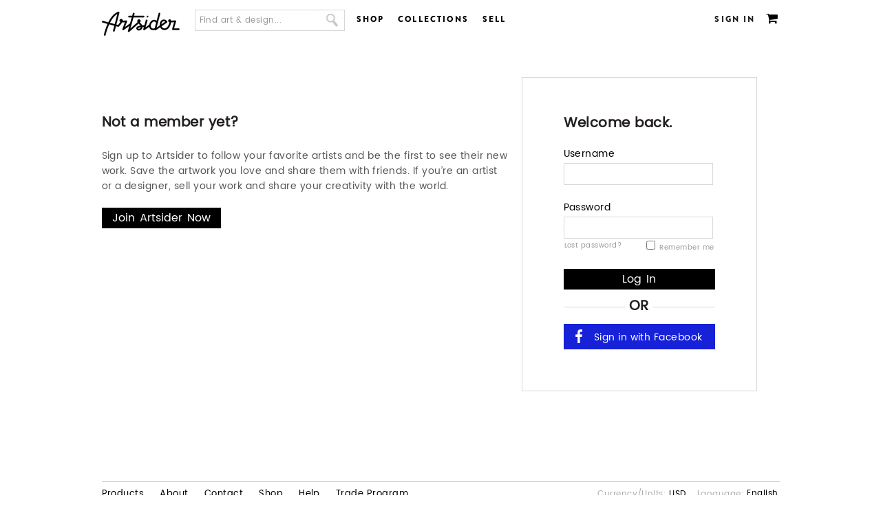

--- FILE ---
content_type: text/html; charset=utf-8
request_url: http://www.artsider.com/login?destination=node%2F10576
body_size: 7179
content:
<!DOCTYPE html>
<html class="no-js">
<!--<!DOCTYPE html PUBLIC "-//W3C//DTD XHTML 1.0 Strict//EN"
  "http://www.w3.org/TR/xhtml1/DTD/xhtml1-strict.dtd">
<html xmlns="http://www.w3.org/1999/xhtml" xml:lang="" lang="" dir="">-->
  <head>
<meta http-equiv="Content-Type" content="text/html; charset=utf-8" />
    <meta http-equiv="Content-Type" content="text/html; charset=utf-8" />
<link rel="shortcut icon" href="http://www.artsider.com/sites/default/files/miro_std_favicon.ico" type="image/x-icon" />
<meta property="og:site_name" content="Artsider" />
<meta name="description" content="Login page" />
<meta property="og:description" content="Online art gallery and creative marketplace featuring gallery quality Art Prints, Murals, original T-shirts and other products by independent artists from around the world." />
<meta name="abstract" content="Login page" />
<meta name="keywords" content="Login page" />
<meta name="dcterms.date" content="2014-11-18T00:00:00Z" />
<meta property="og:type" content="website" />
<link rel="canonical" href="http://www.artsider.com/login" />
<meta property="og:url" content="http://www.artsider.com/login" />
<meta name="revisit-after" content="1 day" />
    <title>Login | Artsider</title>
	<!-- tell mobile browsers to scale -->
	<meta name="viewport" content="width=device-width, user-scalable=no, initial-scale=1" />  
    <link type="text/css" rel="stylesheet" media="all" href="/sites/default/files/css/css_0fce595c361a33eb9cacf7a2ed43e735.css" />
<link type="text/css" rel="stylesheet" media="print" href="/sites/default/files/css/css_968eb5d6130c4a401740e5930214bdeb.css" />


    <script type="text/javascript" src="http://www.artsider.com/sites/default/files/js/js_3ba039105ddc8c078f4fc2db68377c00.js"></script>
<script type="text/javascript">
<!--//--><![CDATA[//><!--
jQuery.extend(Drupal.settings, {"basePath":"\/","googleanalytics":{"trackOutbound":1,"trackMailto":1,"trackDownload":1,"trackDownloadExtensions":"7z|aac|arc|arj|asf|asx|avi|bin|csv|doc|exe|flv|gif|gz|gzip|hqx|jar|jpe?g|js|mp(2|3|4|e?g)|mov(ie)?|msi|msp|pdf|phps|png|ppt|qtm?|ra(m|r)?|sea|sit|tar|tgz|torrent|txt|wav|wma|wmv|wpd|xls|xml|z|zip"}});
//--><!]]>
</script>
<script type="text/javascript">
<!--//--><![CDATA[//><!--
$(document).ready(function() {
	//alert('hello');
			});
//--><!]]>
</script>
<script type="text/javascript">
<!--//--><![CDATA[//><!--

 $(document).ready(function(){
  if(!($("span").hasClass("customStyleSelectBox"))){
	$("select").customStyle();
	} 
 });
//--><!]]>
</script>
<script type="text/javascript">
<!--//--><![CDATA[//><!--
$(document).ready(function() {
		//$('#menu-item-custom-id-17').after('<li class="leaf active-trail Contact" id=" menu-item-custom-id-21"><a href="/beta_dev/contact" class="active">Contact</a></li>');
        $('#block-menu-menu-footer-menu').find('.content').html('<ul class="menu"><li id=" menu-item-custom-id-16" class="leaf first Facebook"><a  href="/beta_dev/">Facebook</a></li><li id=" menu-item-custom-id-17" class="leaf Twitter"><a  href="/beta_dev/">Twitter</a></li><li id=" menu-item-custom-id-18" class="leaf Blog"><a  href="/beta_dev/blog">Blog</a></li><li id=" menu-item-custom-id-19" class="leaf About"><a  href="/beta_dev/about">About</a></li><li id=" menu-item-custom-id-20" class="leaf Contact"><a  href="/beta_dev/contact">Contact</a></li><li id=" menu-item-custom-id-21" class="leaf active-trail Shop"><a class="active"  href="/beta_dev/shop">Shop</a></li><li id=" menu-item-custom-id-22" class="leaf UploadSell"><a  href="/beta_dev/submit/artist">Upload/Sell</a></li><li id=" menu-item-custom-id-23" class="leaf Creativeinvites"><a  href="/beta_dev/creative-invites">Creative invites</a></li><li id=" menu-item-custom-id-24" class="leaf last Help"><a  href="/beta_dev/help">Help</a></li></ul>');
		//$('#block-menu-menu-footer-menu').find('.content').html('<li class="leaf active-trail Contact" id=" menu-item-custom-id-21"><a href="/beta_dev/contact" class="active">Contact</a></li>');
			
		});
//--><!]]>
</script>
<script type="text/javascript">
<!--//--><![CDATA[//><!--
$(document).ready(function() {
		//$('#menu-item-custom-id-17').after('<li class="leaf active-trail Contact" id=" menu-item-custom-id-21"><a href="/beta_dev/contact" class="active">Contact</a></li>');
        $('#block-menu-menu-footer-menu').find('.content').html('<ul class="menu"><li id=" menu-item-custom-id-16" class="leaf first Facebook"><a  href="/beta_dev/">Facebook</a></li><li id=" menu-item-custom-id-17" class="leaf Twitter"><a  href="/beta_dev/">Twitter</a></li><li id=" menu-item-custom-id-18" class="leaf Blog"><a  href="/beta_dev/blog">Blog</a></li><li id=" menu-item-custom-id-19" class="leaf About"><a  href="/beta_dev/about">About</a></li><li id=" menu-item-custom-id-20" class="leaf Contact"><a  href="/beta_dev/contact">Contact</a></li><li id=" menu-item-custom-id-21" class="leaf active-trail Shop"><a class="active"  href="/beta_dev/shop">Shop</a></li><li id=" menu-item-custom-id-22" class="leaf UploadSell"><a  href="/beta_dev/submit/artist">Upload/Sell</a></li><li id=" menu-item-custom-id-23" class="leaf Creativeinvites"><a  href="/beta_dev/creative-invites">Creative invites</a></li><li id=" menu-item-custom-id-24" class="leaf last Help"><a  href="/beta_dev/help">Help</a></li></ul>');
		//$('#block-menu-menu-footer-menu').find('.content').html('<li class="leaf active-trail Contact" id=" menu-item-custom-id-21"><a href="/beta_dev/contact" class="active">Contact</a></li>');
			
		});
//--><!]]>
</script>
<script type="text/javascript">
<!--//--><![CDATA[//><!--
$(document).ready(function(){
		var bodymsg = 'Find art & design...'; 
		var elid = '#edit-search-block-form-1';
		if($(elid).val() == '')$(elid).val(bodymsg);
		$(elid).blur(function(){
			if($(this).val() == ''){
				$(this).val(Drupal.t(bodymsg)); 
			}
		});
		$(elid).focus(function(){
			if ($(this).val() == bodymsg) $(this).val('');				
		});
	});
//--><!]]>
</script>
<script type="text/javascript">
<!--//--><![CDATA[//><!--
$(document).ready(function() {
		//$('#menu-item-custom-id-17').after('<li class="leaf active-trail Contact" id=" menu-item-custom-id-21"><a href="/beta_dev/contact" class="active">Contact</a></li>');
        $('#block-menu-menu-footer-menu').find('.content').html('<ul class="menu"><li id=" menu-item-custom-id-16" class="leaf first Facebook"><a  href="/beta_dev/">Facebook</a></li><li id=" menu-item-custom-id-17" class="leaf Twitter"><a  href="/beta_dev/">Twitter</a></li><li id=" menu-item-custom-id-18" class="leaf Blog"><a  href="/beta_dev/blog">Blog</a></li><li id=" menu-item-custom-id-19" class="leaf About"><a  href="/beta_dev/about">About</a></li><li id=" menu-item-custom-id-20" class="leaf Contact"><a  href="/beta_dev/contact">Contact</a></li><li id=" menu-item-custom-id-21" class="leaf active-trail Shop"><a class="active"  href="/beta_dev/shop">Shop</a></li><li id=" menu-item-custom-id-22" class="leaf UploadSell"><a  href="/beta_dev/submit/artist">Upload/Sell</a></li><li id=" menu-item-custom-id-23" class="leaf Creativeinvites"><a  href="/beta_dev/creative-invites">Creative invites</a></li><li id=" menu-item-custom-id-24" class="leaf last Help"><a  href="/beta_dev/help">Help</a></li></ul>');
		//$('#block-menu-menu-footer-menu').find('.content').html('<li class="leaf active-trail Contact" id=" menu-item-custom-id-21"><a href="/beta_dev/contact" class="active">Contact</a></li>');
			
		});
//--><!]]>
</script>
<script type="text/javascript">
<!--//--><![CDATA[//><!--
$(document).ready(function(){ 
		var bodymsg = 'Find art & design...';  
		var elid = '#edit-search-text';
		if($(elid).val() == '')$(elid).val(bodymsg); 
		$(elid).blur(function(){
			if($(this).val() == ''){
				$(this).val(Drupal.t(bodymsg)); 
			}
		});
		$(elid).focus(function(){
			if ($(this).val() == bodymsg) $(this).val('');				
		});
	});
//--><!]]>
</script>
<script type="text/javascript">
<!--//--><![CDATA[//><!--
$(document).ready(function() {
		//$('#menu-item-custom-id-17').after('<li class="leaf active-trail Contact" id=" menu-item-custom-id-21"><a href="/beta_dev/contact" class="active">Contact</a></li>');
        $('#block-menu-menu-footer-menu').find('.content').html('<ul class="menu"><li id=" menu-item-custom-id-16" class="leaf first Facebook"><a  href="/beta_dev/">Facebook</a></li><li id=" menu-item-custom-id-17" class="leaf Twitter"><a  href="/beta_dev/">Twitter</a></li><li id=" menu-item-custom-id-18" class="leaf Blog"><a  href="/beta_dev/blog">Blog</a></li><li id=" menu-item-custom-id-19" class="leaf About"><a  href="/beta_dev/about">About</a></li><li id=" menu-item-custom-id-20" class="leaf Contact"><a  href="/beta_dev/contact">Contact</a></li><li id=" menu-item-custom-id-21" class="leaf active-trail Shop"><a class="active"  href="/beta_dev/shop">Shop</a></li><li id=" menu-item-custom-id-22" class="leaf UploadSell"><a  href="/beta_dev/submit/artist">Upload/Sell</a></li><li id=" menu-item-custom-id-23" class="leaf Creativeinvites"><a  href="/beta_dev/creative-invites">Creative invites</a></li><li id=" menu-item-custom-id-24" class="leaf last Help"><a  href="/beta_dev/help">Help</a></li></ul>');
		//$('#block-menu-menu-footer-menu').find('.content').html('<li class="leaf active-trail Contact" id=" menu-item-custom-id-21"><a href="/beta_dev/contact" class="active">Contact</a></li>');
			
		});
//--><!]]>
</script>
	<script type="text/javascript" src = "http://www.artsider.com/sites/all/themes/miro_std/js/jquery-2.1.4.js"></script>
	<script type="text/javascript" src="http://www.artsider.com/sites/all/themes/miro_std/js/mm_menu/js/jquery.mmenu.min.all.js"></script>
	<link type="text/css" rel="stylesheet" href="http://www.artsider.com/sites/all/themes/miro_std/js/mm_menu/css/mmenu.all.css" />
	<script src="http://www.artsider.com/sites/all/themes/miro_std/js/custom.js"></script>
	<script type="text/javascript">
<!--//--><![CDATA[//><!--
jq162 = jQuery.noConflict( true );	
	jq162(function() {
				jq162('#block-menu_block-1').mmenu();  
			});	
	 jq162(window).resize(function(){
		 var widths = jq162(window).width();  

		if(widths >=767){   
            var API = jq162("#block-menu_block-1").data( "mmenu" ); 
			API.close();
		 }
});	

</script>
    <!--[if lt IE 7]>
      <link type="text/css" rel="stylesheet" media="all" href="/sites/all/themes/miro_std/fix-ie.css />    <![endif]-->
	
  </head>

<body class="user login_page no-sidebars sign_up not-front not-logged-in page-user no-sidebars i18n-en layout-main grid-type- grid-width-00">
<!-- header -->
<div class="mp-pusher" id="mp-pusher">
<div id="header_container">
    <div id="header">
		<div class="header_block">
        <div id="logo"><a href="http://www.artsider.com/home"><img src="http://www.artsider.com/sites/all/themes/miro_std/images/logo.png" alt="Artsider" /></a></div>
		<div class="menu-trigger" ><a href="#block-menu_block-1"><span></span></a></div><div id="block-search-0" class="clear-block block block-search "> 
  <div class="content"> 
  
  <form action="/login?destination=node%2F10576"  accept-charset="UTF-8" method="post" id="search-block-form">
<div><div class="container-inline">
  <div class="form-item" id="edit-search-block-form-1-wrapper">
 <input type="text" maxlength="128" name="search_block_form" id="edit-search-block-form-1" size="15" value="" onblur="if (this.value == &#039;&#039;) {this.value = &#039;&#039;;} this.style.color = &#039;#888888&#039;;" onfocus="if (this.value == &#039;&#039;) {this.value = &#039;&#039;;} this.style.color = &#039;#000000&#039;;" class="form-text" />
</div>
<input type="image" name="" value=" " id="search_button"  class="form-submit" src="/sites/all/themes/miro_std/images/btn_search.png" />
<input type="hidden" name="form_build_id" id="form-IR8aB_Nyj2T9byoymKRRasMqKOzfb3H5L0lbRlW37Kw" value="form-IR8aB_Nyj2T9byoymKRRasMqKOzfb3H5L0lbRlW37Kw"  />
<input type="hidden" name="form_id" id="edit-search-block-form" value="search_block_form"  />
</div>

</div></form>
  
  </div> 
</div>
<div id="block-menu-menu-header-menu" class="clear-block block block-menu "> 
  <div class="content"> 
  
  <ul class="menu"><li class="leaf first"><a href="/shop">Shop</a></li>
<li class="leaf"><a href="/collections">Collections</a></li>
<li class="leaf last"><a href="/sell">Sell</a></li>
</ul>  
  </div> 
</div>
<div id="block-menu_block-1" class="clear-block block block-menu_block mp-menu"> 
<form action="/login?destination=node%2F10576"  accept-charset="UTF-8" method="post" id="qc-custom-search-form">
<div><div class="form-item" id="edit-search-text-wrapper">
 <input type="text" maxlength="128" name="search_text" id="edit-search-text" size="30" value="" class="form-text" />
</div>
<input type="submit" name="op" id="edit-submit-2" value="Submit"  class="form-submit" />
<input type="hidden" name="form_build_id" id="form-xPI3QyrAkyuusf8HF3BBRAfatZIP6hUZSjvsjr9bGCo" value="form-xPI3QyrAkyuusf8HF3BBRAfatZIP6hUZSjvsjr9bGCo"  />
<input type="hidden" name="form_id" id="edit-qc-custom-search-form" value="qc_custom_search_form"  />

</div></form>
  <div class="content"> 
  
  <div class="menu-block-1 menu-name-menu-header-responsive-menu parent-mlid-0 menu-level-1">
  <ul class="menu"><li class="expanded first menu-mlid-46286 nolink-li"><span class="nolink">SHOP</span><ul class="menu"><li class="expanded first menu-mlid-46287 nolink-li"><span class="nolink">WALL ART</span><ul class="menu"><li class="leaf first menu-mlid-46288"><a href="/shop/artprint/popular/all">Art Prints</a></li>
<li class="leaf menu-mlid-46289"><a href="/shop/canvas/popular/all">Canvas Prints</a></li>
<li class="leaf menu-mlid-52550"><a href="/shop/acrylic-prints/popular/all">Acrylic Prints</a></li>
<li class="leaf menu-mlid-52551"><a href="/shop/metal-prints/popular/all">Metal Prints</a></li>
<li class="leaf menu-mlid-46291"><a href="/shop/murals/popular/all">Murals</a></li>
<li class="leaf last menu-mlid-46290"><a href="/shop/card/popular/all">Greeting Cards</a></li>
</ul></li>
<li class="expanded menu-mlid-46292 nolink-li"><span class="nolink">APPAREL</span><ul class="menu"><li class="leaf first menu-mlid-46294"><a href="/shop/tshirt/popular/all">T-Shirts</a></li>
<li class="leaf menu-mlid-46784"><a href="/shop/all-over-print-tanks/popular/all"> All Over Print Tanks</a></li>
<li class="leaf last menu-mlid-46293"><a href="/shop/hoodie/popular/all">Hoodies</a></li>
</ul></li>
<li class="expanded last menu-mlid-46295 nolink-li"><span class="nolink">CASES & SKINS</span><ul class="menu"><li class="leaf first menu-mlid-46296"><a href="/shop/iphone/popular/all">iPhone &amp; Samsung Cases</a></li>
<li class="leaf menu-mlid-46297"><a href="/shop/tabletcases/popular/all">Tablet Cases</a></li>
<li class="leaf menu-mlid-46298"><a href="/shop/laptop_ipad/popular/all">Laptop &amp; iPad Skins</a></li>
<li class="leaf last menu-mlid-46299"><a href="/shop/iphone/popular/all">iPhone &amp; iPod Skins</a></li>
</ul></li>
</ul></li>
<li class="expanded menu-mlid-46300"><a href="/explore/art/popular/all">BROWSE</a><ul class="menu"><li class="leaf first menu-mlid-46302"><a href="/explore/artprint/popular">Art Prints</a></li>
<li class="leaf menu-mlid-46301"><a href="/explore/canvases/popular">Canvas Prints</a></li>
<li class="leaf menu-mlid-52548"><a href="/explore/acryic-prints/popular/all">Acrylic Prints</a></li>
<li class="leaf menu-mlid-52549"><a href="/explore/metal-prints/popular/all">Metal Prints</a></li>
<li class="leaf menu-mlid-46303"><a href="/explore/murals/popular">Murals</a></li>
<li class="leaf menu-mlid-46304"><a href="/explore/greeting/popular">Cards</a></li>
<li class="leaf menu-mlid-46305"><a href="/explore/tshirts/popular">T-Shirts</a></li>
<li class="leaf menu-mlid-46306"><a href="/explore/hoodies/popular">Hoodies</a></li>
<li class="leaf menu-mlid-46307"><a href="/explore/iphone_case/popular">Phone Cases</a></li>
<li class="leaf menu-mlid-46308"><a href="/explore/tabletcases/popular">Tablet Cases</a></li>
<li class="leaf last menu-mlid-46309"><a href="/explore/iphone/popular">iPhone &amp; iPod Skins</a></li>
</ul></li>
<li class="leaf menu-mlid-46310"><a href="/sell">SELL</a></li>
<li class="leaf last menu-mlid-46313 active active-trail"><a href="/login" class="active">SIGN IN</a></li>
</ul></div>
  
  </div> 
</div>
<div id="block-miro-0" class="clear-block block block-miro "> 
  <div class="content"> 
  
  <div id ="user_cart"><span class="cart_link"><a href="/cart"></a><span class="tooltip cart"><big><small>Cart</small></big></span></span></div>  
  </div> 
</div>
<div id="block-block-4" class="clear-block block block-block "> 
  <div class="content"> 
  
  <div class="login"><a href="/login?destination=user%2Flogin">Sign In</a></div>  
  </div> 
</div>
<div id="block-miro-2" class="clear-block block block-miro "> 
  <div class="content"> 
  
  <div class="sub-block-menu" style="display:none;">
  <ul class="sub-blockmenu-catagory">
   <li><h3>Wall Art</h3></li>  
    <li><a href="/shop/artprint/recent">Art Prints</a></li>   
    <li><a href="/shop/canvas/recent">Canvas Prints</a></li>
	<li><a href="/shop/acrylic-prints/recent">Acrylic Prints</a></li>   
    <li><a href="/shop/metal-prints/recent">Metal Prints</a></li>
    <li><a href="/shop/murals/recent">Murals</a></li>	
    <li><a href="/shop/card/recent">Greeting Cards</a></li>   
  </ul>
     <ul class="sub-blockmenu-catagory">
   <li><h3>Apparel</h3></li>
   <li><a href="/shop/tshirt/recent">T-Shirts</a></li>
    <li><a href="/shop/all-over-print-tanks/recent">All Over Print Tanks</a></li> 
    <li><a href="/shop/hoodie/recent">Hoodies</a></li>    
  </ul>
     <ul class="sub-blockmenu-catagory">
   <li><h3>Cases & Skins</h3></li>
    <li><a href="/shop/iphone/recent">Phone Cases</a></li>    
    <li><a href="/shop/tabletcases/recent">Tablet Cases</a></li>   
    <li><a href="/shop/laptop_ipad/recent">Laptop &amp; iPad Skins</a></li> 
	<li><a href="/shop/iphone_ipod/recent">iPhone &amp; iPod Skins</a></li>  	
  </ul>
  <div class="block-menu-bottom"><a href="/shop">See all Products</a> or <a href="/shop/gift-card">Buy a Gift Card</a></div>        
  </div>  
  </div> 
</div>
<div id="block-miro-3" class="clear-block block block-miro "> 
  <div class="content"> 
  
  <div class="sub-block-menu-browse" style="display:none;"> 
  <ul class="sub-blockmenu-catagory-browse">  
    <li><a href="/collections/gallery">The Gallery</a></li>   
    <li><a href="/collections/abstract-art">Abstract</a></li>      
    <li><a href="/collections/animals">Animals</a></li>    
    <li><a href="/collections/beauty-romance">Beauty &amp; Romance</a></li>    
    <li><a href="/collections/bikes">Bikes</a></li>    
    <li><a href="/collections/black-white">Black &amp; White</a></li>    
    <li><a href="/collections/put-bird-it">Put a Bird On It</a></li>
    <li><a href="/collections/color-explosion">Color Explosion</a></li>   
    <li><a href="/collections/clouds-water-stones">Clouds, Water &amp; Stones</a></li>   
  </ul>
  <ul class="sub-blockmenu-catagory-browse">  
    <li><a href="/collections/collages">Collages</a></li>   
    <li><a href="/collections/digital-art">Digital Art</a></li>       
    <li><a href="/collections/faces">Faces</a></li>     
    <li><a href="/collections/fashion">Fashion</a></li>      
    <li><a href="/collections/floral-delights">Floral Delight</a></li>   
    <li><a href="/collections/geometric">Geometric</a></li>       
    <li><a href="/collections/landscapes">Landscapes</a></li> 
    <li><a href="/collections/monsters-skulls">Monsters &amp; Skulls</a></li>
    <li><a href="/collections/music">Music</a></li>       
  </ul>
  <ul class="sub-blockmenu-catagory-browse">   
    <li><a href="/collections/ocean-called">The Ocean Called</a></li>	
    <li><a href="/collections/patterns-textures">Patterns &amp; Textures</a></li>   
    <li><a href="/collections/photo-manipulation">Photo Manipulation</a></li>    
    <li><a href="/collections/space-final-frontier">Space &amp; Robots</a></li>
    <li><a href="/collections/sport">Sport</a></li>            
    <li><a href="/collections/surrealism">Surrealism</a></li> 
    <li><a href="/collections/typography">Typography</a></li>  
    <li><a href="/collections/city-life">City Life</a></li> 
    <li><a href="/collections/vintage">Vintage</a></li> 
  </ul>
  <div class="block-menu-bottom-browse"><a href="/collections">See all Collections</a></div>     
  </div>  
  </div> 
</div>
</div>
    </div>  
    <div class="clear"></div>
</div>
<!-- eof header -->
<div class="wrapper_container">
<div id="pagecover"></div>
<div id="container">

  <div class="main_container">  
  
	<!-- category list -->
    <div id="center"><div id="squeeze"><div class="right-corner">
    <!-- [ef] 12.07.12
	<div class="left-top">Don't have an account yet? <a href="/signup">Sign up here</a>.</div>
	-->
	<br><br><br><br>
	<div class="left-corner">
                    			<div class="clear-block">
				<div class="login_top_bg"></div>
				<div class="login_middle_bg">
				
					
					
					<div class="user_login_box lbnew">
						<b>Welcome back.</b><br>
						
						<form action="/login?destination=node%2F10576"  accept-charset="UTF-8" method="post" id="user-login">
<div><div class="form-item" id="edit-name-wrapper">
 <label for="edit-name">Username <span class="form-required" title="This field is required.">*</span></label>
 <input type="text" maxlength="60" name="name" id="edit-name" size="60" value="" tabindex="99991" class="form-text required" />
 <div class="description">Enter your Artsider username.</div>
</div>
<div class="form-item" id="edit-pass-wrapper">
 <label for="edit-pass">Password <span class="form-required" title="This field is required.">*</span></label>
 <input type="password" name="pass" id="edit-pass"  maxlength="128"  size="60"  tabindex="99992" class="form-text required" />
 <div class="description">Enter the password that accompanies your username.</div>
</div>
</br></br></br></br></br></br><a href="/user/password" class="forgot-link">Lost password?</a><div class="form-item" id="edit-remember-me-wrapper">
 <label class="option" for="edit-remember-me"><input type="checkbox" name="remember_me" id="edit-remember-me" value="1"   tabindex="99993" class="form-checkbox" /> Remember me</label>
</div>
<input type="hidden" name="form_build_id" id="form-hL-WidTB2nbxeFmR6vz6YQNb4GabhmFGNfLvnm75Aho" value="form-hL-WidTB2nbxeFmR6vz6YQNb4GabhmFGNfLvnm75Aho"  />
<input type="hidden" name="form_id" id="edit-user-login" value="user_login"  />
<input type="submit" name="op" id="edit-submit" value="Log In"  tabindex="99994" class="form-submit" />

</div></form>

<div id="block-fboauth-login" class="clear-block block block-fboauth ">


  <div class="content  "><a  class="facebook-action-connect" href="https://www.facebook.com/dialog/oauth?client_id=1017091825004342&redirect_uri=http%3A%2F%2Fwww.artsider.com%2Ffboauth%2Fconnect%3Fdestination%3Dnode%252F10576&scope=email%2Cuser_about_me%2Cuser_birthday%2Cuser_education_history%2Cuser_hometown%2Cuser_location%2Cuser_relationships%2Cuser_relationship_details%2Cuser_religion_politics%2Cuser_website%2Cuser_work_history"><img src="https://static.ak.fbcdn.net/images/fbconnect/login-buttons/connect_light_medium_short.gif" alt="" /></a></div>  
</div>
						<div class="facebook-auth">
						<div id="en">
						<span class="span">OR</span>						
						<a  class="facebook-action-connect" href="https://www.facebook.com/dialog/oauth?client_id=1017091825004342&redirect_uri=http%3A%2F%2Fwww.artsider.com%2Ffboauth%2Fconnect%3Fdestination%3Dnode%252F10576&scope=email%2Cuser_about_me%2Cuser_birthday%2Cuser_education_history%2Cuser_hometown%2Cuser_location%2Cuser_relationships%2Cuser_relationship_details%2Cuser_religion_politics%2Cuser_website%2Cuser_work_history"><img src="https://static.ak.fbcdn.net/images/fbconnect/login-buttons/connect_light_medium_short.gif" alt="" /></a>						</div>
						</div>
						
					</div>
					
					<div class="not_member_yet_box">
						<b>Not a member yet?</b>
						<span>Sign up to Artsider to follow your favorite artists and be the first to see their new work. Save the artwork you love and share them with friends. If you’re an artist or a designer, sell your work and share your creativity with the world.</span>
						<input type="submit" id="join_artsider" value='Join Artsider Now' onclick = "javascript:window.location='/signup'"></input>
					</div>
					
									
					
				</div>
				<div class="login_bottom_bg"></div>
			    </div>
     
          
      </div></div></div></div> <!-- /.left-corner, /.right-corner, /#squeeze, /#center -->

      
    </div> <!-- /container -->
  </div>

	<!-- eof category list -->   

  </div>

  <!-- content -->
    <div id="content">
      <!-- buy line -->
    <div class="clear"></div>    
        <!-- eof buy line -->
                     
        <div class="clear"></div>    
    </div>
    <!-- EOF content -->

<div class="clear"></div>
<!-- <div id="footer_container"> -->
    <!-- <div id="footer">         -->
				 <!-- <div class="sep_line"></div> -->
		    <!--  </div> -->
  <!--   <div class="clear"></div> -->
<!-- </div> -->
<div id="footer_container">
    <div id="footer">        
		 <div class="sep_line"></div>
		 <div id="block-block-22" class="clear-block block block-block">
  <div class="content"><div class="currency_selection"  >
<span class="currency_text">Currency/Units:</span><select name="currency_menu" id= "currency_menu" class="currency_selection_select" onChange="top.location.href = this.options[this.selectedIndex].value; return false;" >
	
	<option value="http://www.artsider.com/uc_currency_convert/set/US?destination=/login?destination=node%2F10576?currency=USD"  >USD</option>
	<option value="http://www.artsider.com/uc_currency_convert/set/FR?destination=/login?destination=node%2F10576?currency=EUR" >EUR</option>

</select>
</div>

<div class="language_selection"  >
<span class="currency_text">Language:</span><select name="language_menu" id= "language_menu" class="language_selection_select" onChange="top.location.href = this.options[this.selectedIndex].value; return false;" >
	
	<option value="/login?destination=node%2F10576" selected='selected' >English</option>
	<option value="/fr/login?destination=node%2F10576" >French</option>

</select>
</div></div>
</div>
<div id="block-menu-menu-footer-menus" class="clear-block block block-menu">
  <div class="content"><ul class="menu"><li class="leaf first"><a href="https://www.artsider.com/products">Products</a></li>
<li class="leaf"><a href="/about">About</a></li>
<li class="leaf"><a href="/contact">Contact</a></li>
<li class="leaf"><a href="/shop">Shop</a></li>
<li class="leaf"><a href="/help">Help</a></li>
<li class="leaf last"><a href="/trade">Trade Program</a></li>
</ul></div>
</div>
    </div>
    <div class="clear"></div>
</div>
<div class="clear"></div>
<script type="text/javascript">
<!--//--><![CDATA[//><!--
var _gaq = _gaq || [];_gaq.push(["_setAccount", "UA-45384183-1"]);_gaq.push(["_setDomainName", "www.artsider.com"]);_gaq.push(["_trackPageview"]);(function() {var ga = document.createElement("script");ga.type = "text/javascript";ga.async = true;ga.src = "/sites/default/files/googleanalytics/ga.js?U";var s = document.getElementsByTagName("script")[0];s.parentNode.insertBefore(ga, s);})();
//--><!]]>
</script>
<script type="text/javascript">
<!--//--><![CDATA[//><!--
if (typeof addthis != "undefined") {addthis.init();}
//--><!]]>
</script>

</body>
</html>


--- FILE ---
content_type: application/javascript; charset=utf-8
request_url: http://www.artsider.com/sites/all/themes/miro_std/js/custom.js
body_size: 1522
content:
jQuery(document).ready(function ($) {
var window_size = window.matchMedia('(max-width: 768px)');

if ($(window).width() >= 1023) { 
    $(".menu-block-5>.menu>.expanded").hover(
		  function () {
     $(this).children("ul").slideDown('medium');
  }, 
  function () {
      $(this).children("ul").slideUp('medium');
  }
);
}else{
//mlPushMenu();
/* 
    $(".menu-block-5>.menu>.expanded").hover(
		  function () {
     $(this).children("ul").hide();
  }); */
}


// function checkPosition() { 

// var i = 1 ;
// var width = $(window).width();
   // if(width >= 481 && width <= 880){
// $( ".view-content ul li, .browse_container div.item, .search-results ul li.item" ).each(function(i) {

      // $(".views-row-"+i).removeClass('last-art');
      // $(".item-"+i).removeClass('last-art');
	 // var a = (i%3);
	// if(a == 0) {
	// if($(".view-content ul li").hasClass("views-row-"+i)){
	// $(".views-row-"+i).addClass('last-art');
	// }
	// if($(".browse_container div.item").hasClass("item-"+i)){
	// $(".item-"+i).addClass('last-art');
	// }
	// if($(".search-results ul li.item").hasClass("item-"+i)){
	// $(".item-"+i).addClass('last-art');
	// }
  // }
    // i++;
  // });
   // }
   // else if(width <= 480){
   // alert("480px");
        // $( ".view-content ul li, .browse_container div.item, .search-results ul li.item" ).each(function(i) {
        // $(".views-row-"+i).removeClass('last-art');
        // $(".item-"+i).removeClass('last-art');
	 // var a = (i%2) ;
	// if(a == 0) {
	// if($(".view-content ul li").hasClass("views-row-"+i)){
	// $(".views-row-"+i).addClass('last-art');
	// }
	
	// if($(".browse_container div.item").hasClass("item-"+i)){
	// $(".item-"+i).addClass('last-art');
	// }
	// if($(".search-results ul li.item").hasClass("item-"+i)){
	// $(".item-"+i).addClass('last-art');
	// }
  // }
    // i++;
  // });
	   
   // }   
   
   // else {
        // $(".view-content ul li, .browse_container div.item, .search-results ul li.item").each(function(i) {
      // $(".views-row-"+i).removeClass('last-art');
      // $(".item-"+i).removeClass('last-art');
	 // var a = (i%4) ;
	// if(a == 0) {
	// if($(".view-content ul li").hasClass("views-row-"+i)){
	// $(".views-row-"+i).addClass('last-art');
	// }
	
	// if($(".browse_container div.item").hasClass("item-"+i)){ 
	// $(".item-"+i).addClass('last-art');
	// }
	// if($(".search-results ul li.item").hasClass("item-"+i)){ 
	// $(".item-"+i).addClass('last-art');
	// }
	
  // }
    // i++;
  // });
	   
   // }








	
	
// }


/*============================================
	Resize Functions
	==============================================*/
	 $(window).resize(function(){
		 var widths = $(window).width();  
		
		 
		/* if(widths >= 663 && widths <= 770){ 
			 $(".views_slideshow_singleframe_teaser_section,.views_slideshow_singleframe_slide").attr("style", "height: auto;");
		 } */	  

 /*      .views_slideshow_singleframe_teaser_section, .views_slideshow_singleframe_slide {
    min-height: 430px;
} */
      //if(widths >=748){  
	  //var required_witdh = 120 +'px';
      //$(".views_slideshow_singleframe_teaser_section,.views_slideshow_singleframe_slide").css("min-height", required_witdh);
	  //$(".views_slideshow_singleframe_teaser_section,.views_slideshow_singleframe_slide").attr("style", "min-height: 200px;!important");
	  //} 
		 //alert(widths);
		// var transitionWidth = widths-110 ;
        //$( "body" ).trigger( "click" );			 
		 //var transitionWidth1 = 0 ; 
		
		/* else{
		    $('#mp-pusher').removeAttr('style'); 
			$('#mp-pusher').attr('style','transform: translate3d(' + transitionWidth + 'px,0,0)');    
		 }	*/		 
			
		 
		 
		/* var widths = $(window).width(); 
		 //alert(widths);
		 var transitionWidth = widths-110 ; 
			
		if(widths >=748){ 
			 //alert('ddasdas');
			 $('#mp-pusher').removeAttr('style');    
		 }		 */ 
		/* else{ 
		   //$('#block-menu_block-5').hide();  
			new mlPushMenu( document.getElementById( 'block-menu_block-5' ), document.getElementById( 'trigger' ), {
				type : 'cover'
			} );
			
			// $('#mp-pusher').removeAttr('style'); transform: translate3d(498px, 0px, 0px);
			 $('#mp-pusher').removeAttr('style'); 
			 $('#mp-pusher').attr('style','transform: translate3d(' + transitionWidth + 'px,0,0)');    
			
			
			
		 } */
			
		 
		// alert(transitionWidth); 
//alert(widths);		 
	/*	 if(widths >=748){ 
			 //alert('ddasdas');
			 $('#mp-pusher').removeAttr('style'); 
		 }else{
			// $('#mp-pusher').removeAttr('style'); transform: translate3d(498px, 0px, 0px);
			 $('#mp-pusher').removeAttr('style'); 
			 $('#mp-pusher').attr('style','transform: translate3d(' + transitionWidth + 'px,0,0)');    
	 
			 
		 }	 */		 

		 //alert('dfdsf')
	 //console.log("avinash");
/*	 if($('#home_page_grid_display').length){
			$('#home_page_grid_display').masonry('reload');
		}	*/

		//checkPosition();
		
	
});	

//checkPosition();

});
	
	
	
(function($){
  $(window).resize(function() {
    $('.views_slideshow_singleframe_teaser_section, .views_slideshow_singleframe_slide').each(function(){
		var ratio = 430 / 985 ; //put your own height / width of main image style 
		$(this).height($(this).width() * ratio); 
    });
  }); 
})(jQuery); 	